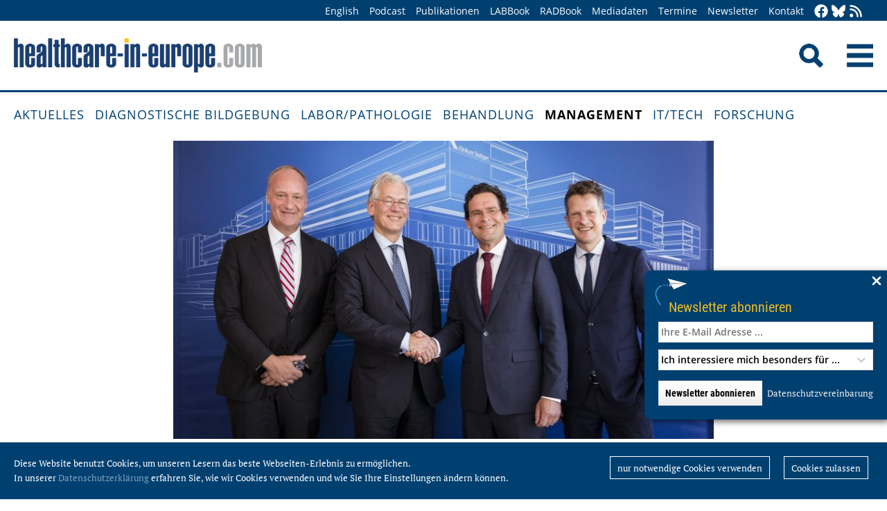

--- FILE ---
content_type: text/html; charset=utf-8
request_url: https://healthcare-in-europe.com/de/news/klinikum-stuttgart-philips-schliessen-partnerschaft.html
body_size: 10109
content:
<!DOCTYPE html>

<html lang="de">

<head>

    <meta charset="UTF-8">

    <meta name="viewport" content="width=device-width, initial-scale=1, maximum-scale=1">

    <link rel="icon" type="image/png" href="/styles/images/favicon.png" sizes="256x256">

    <link rel="shortcut icon" type="image/x-icon" href="/favicon.ico">

    <meta name="generator" content="WebJazz - swinging solutions (www.webjazz.de)">
<meta name="revisit-after" content="5">
<meta name="robots" content="index, follow">
<meta name="description" content="Das Klinikum Stuttgart und das Gesundheitsunternehmen Philips haben eine umfassende Partnerschaft mit zehnjähriger Laufzeit abgeschlossen. Ziel ist die Implementierung von Innovationsprojekten, die der Qualität und Wirtschaftlichkeit der Patientenversorgung im Klinikum Stuttgart dienen sollen.">
<meta name="date" content="2019-10-18">
<link href="/webjazz/lib9/styles.css.php?mod=1752140676" rel="stylesheet" type="text/css">
<script src="/webjazz/lib9/scripts.js.php?mod=1725481180" defer="defer"></script>
<script src="/scripts/scroll_track.js?mod=1561038620" defer="defer"></script>
<script src="/scripts/scrolltohome.js?mod=1530881414" defer="defer"></script>
<meta property="og:title" content="Klinikum Stuttgart und Philips schließen Partnerschaft">
<meta property="og:image" content="https://healthcare-in-europe.com/media/story/22300/rect-01-innovationspartnerschaft-klinikum-stuttgart-philips-hs-20191018-download.jpg">
<meta property="og:description" content="Das Klinikum Stuttgart und das Gesundheitsunternehmen Philips haben eine umfassende Partnerschaft mit zehnjähriger Laufzeit abgeschlossen. Ziel ist die Implementierung von Innovationsprojekten, die der Qualität und Wirtschaftlichkeit der Patientenversorgung im Klinikum Stuttgart dienen sollen.">
<meta property="og:url" content="https://healthcare-in-europe.com/de/news/klinikum-stuttgart-philips-schliessen-partnerschaft.html">
<meta name="twitter:image" content="https://healthcare-in-europe.com/media/story/22300/rect-01-innovationspartnerschaft-klinikum-stuttgart-philips-hs-20191018-download.jpg">
<meta name="twitter:card" content="summary_large_image">
<meta name="twitter:site" content="@EuropHospital_D">
<meta name="twitter:title" content="Klinikum Stuttgart und Philips schließen Partnerschaft">
<meta name="twitter:description" content="Das Klinikum Stuttgart und das Gesundheitsunternehmen Philips haben eine umfassende Partnerschaft mit zehnjähriger Laufzeit abgeschlossen. Ziel ist die Implementierung von Innovationsprojekten, die der Qualität und Wirtschaftlichkeit der Patientenversorgung im Klinikum Stuttgart dienen sollen.">


    <title>Klinikum Stuttgart und Philips schließen Partnerschaft • healthcare-in-europe.com</title>

<!--

    <link href="https://assets.webjazz.de/fontawesome-pro-6/css/all.min.css" rel="stylesheet" type="text/css">

-->

</head>



<body>

    <header class="pagehead">

        <nav class="top">



            <div class="content">

                <div class="empty">

                </div>

                <ul style="margin-right: -20px;">

                    <li><a href="/en/home/">English</a></li>


                    <li><a href="/de/tag/568-podcasts/index.html" target="_self">Podcast</a></li>
<li><a href="/de/print/" target="_self">Publikationen</a></li>
<li><a href="/de/labbook/" target="_self">LABBook</a></li>
<li><a href="/de/radbook/" target="_self">RADBook</a></li>
<li><a href=" https://mgo-fachverlage.de/mediadaten/#healthcare" target="_blank">Mediadaten</a></li>
<li><a href="/de/events/" target="_self">Termine</a></li>
<li><a href="/de/newsletter/" target="_self">Newsletter</a></li>
<li><a href="/de/contact/" target="_self">Kontakt</a></li>


                    <li class="social first"><a class="social-button" href="https://facebook.com/healthcare.in.europe" title="facebook" target="_blank"><img class="icon white" src="/styles/images/icons/facebook.svg" /></a><li><li class="social"><a class="social-button" href="https://bsky.app/profile/health-europe-de.bsky.social" title="Bluesky-Feed" target="_blank"><img class="icon white" src="/styles/images/icons/bluesky.svg" /></a><li><li class="social"><a class="social-button" href="/de/allgemein/rss.html" title="RSS-Feed" target="_blank"><img class="icon white" src="/styles/images/icons/rss.svg" /></a></li>

                </ul>

            </div>

        </nav>

        <div class="content">

            <a id="logo" href="/de/home/">

                <img src="/styles/images/hie_logo.png" alt="healthcare-in-europe Logo"/>

            </a>

            

            <div class="searchsocial">

                <form id="searchform" class="search" action="/de/adv_search/index.html" method="get"><input id="searchfield" class="hidden" type="text" name="term" placeholder="Suchen nach ..." value=""></form>

                <span id="toggle-input"><img src="/styles/images/search.png" alt="Search"/></span>

                

                <a id="offcanvas-menu" href="#sidr" class="mobile-menu">

                    <img id="burger" src="/styles/images/burger-2.png" alt="Menu"/>

                </a>

            </div>

        </div>



    </header>

    <nav id="nav-main" class="main  ">

        <div class="content">

            <ul>

                <li><a href="/de/home/" target="_self">Aktuelles</a></li>
<li><a href="/de/diagnostische-bildgebung/" target="_self">Diagnostische Bildgebung</a></li>
<li><a href="/de/labor-pathologie/" target="_self">Labor/Pathologie</a></li>
<li><a href="/de/behandlung/" target="_self">Behandlung</a></li>
<li class="selected"><a href="/de/management/" target="_self">Management</a></li>
<li><a href="/de/it-tech/" target="_self">IT/Tech</a></li>
<li><a href="/de/forschung/" target="_self">Forschung</a></li>


            </ul>

        </div>

    </nav>

    <main>

        <article id='story' class="single" data-id='22300'>
<section class="body">
<div class="content">
<img src="/media/story_section_image/4186/image-01-innovationspartnerschaft-klinikum-stuttgart-philips-hs-20191018-download.jpg" alt="Von links: Peter Vullinghs, Geschäftsführer Philips DACH, Frans van Houten,..." /><div class="caption">Von links: Peter Vullinghs, Geschäftsführer Philips DACH, Frans van Houten, CEO Royal Philips, Prof. Dr. Jan Steffen Jürgensen, Vorsitzender der Geschäftsführung Klinikum Stuttgart und Jürgen Heiko Borwieck, Geschäftsführer Health Systems Philips Deutschland.</div><div class="source"><p>Bildquelle: Philips</p></div></div>
</section>
<header class="flow">
<div class="content">
<div class="text ">
<h4 class="prehead">News • Implementierung von Innovationsprojekten</h4>
<h1>Klinikum Stuttgart und Philips schließen Partnerschaft</h1>
<h2>Das Klinikum Stuttgart und das Gesundheitsunternehmen Philips haben eine umfassende Partnerschaft mit zehnjähriger Laufzeit abgeschlossen. Ziel ist die Implementierung von Innovationsprojekten, die der Qualität und Wirtschaftlichkeit der Patientenversorgung im Klinikum Stuttgart dienen sollen.</h2>
</div>
</div>
</header>
<section class="body">
<div class="content">
<p>Der Vertrag umfasst eine bedarfsorientierte, flexible Ersatz- und Neubeschaffung modernster Medizintechnik in Radiologie und Kardiologie sowie die gemeinsame Entwicklung neuer Prozessabl&auml;ufe und vernetzter technologischer L&ouml;sungen. &bdquo;Diese Partnerschaft ist f&uuml;r uns ein wichtiger Schritt, die Behandlungsqualit&auml;t und Effizienz zu steigern. Als gr&ouml;&szlig;ter Maximalversorger in Baden-W&uuml;rttemberg wachsen wir bereits heute gegen den Trend. Technische Innovationen und Prozessverbesserungen aus der Partnerschaft mit Philips sollen unsere Attraktivit&auml;t f&uuml;r Patienten und Mitarbeiter weiter erh&ouml;hen&ldquo;, erkl&auml;rt Dr. Alexander Hewer, Kaufm&auml;nnischer Vorstand des Klinikums Stuttgart.</p></div>
</section>
<section class="body">
<div class="content">
<div class="quote-wrapper"><blockquote class="quote"><p>Mit der gemeinsamen und geballten Expertise wollen wir die Abläufe und Behandlungssicherheit weiter verbessern</p><cite class="author">Jan Steffen Jürgensen</cite></blockquote></div><p>Prozessoptimierung und -standardisierung geh&ouml;ren heute zu den Kernaufgaben des Krankenhausmanagements. Durch Prozessoptimierung k&ouml;nnen Kliniken die Effizienz steigern, Fehlerquellen eliminieren und das Potenzial moderner Technologien voll aussch&ouml;pfen. &bdquo;Als Innovationspartner werden wir gemeinsam mit dem Klinikum Stuttgart Optimierungsprojekte vorantreiben&ldquo;, sagt Peter Vullinghs, Gesch&auml;ftsf&uuml;hrer Philips DACH (Deutschland, &Ouml;sterreich, Schweiz). &bdquo;Die Grundlage sind die Erhebung, Analyse und transparente Darstellung der relevanten Parameter und ein kontinuierliches Projektmanagement vor Ort. Dabei stehen wir &uuml;ber ein erfolgsbasiertes Modell f&uuml;r die Ergebnisse ein&ldquo;, so Vullinghs weiter.</p><p>Um langfristig eine erstklassige Versorgung gew&auml;hrleisten zu k&ouml;nnen, hat das Klinikum Stuttgart einen weitreichenden Umstrukturierungsprozess angesto&szlig;en und investiert in neue Geb&auml;ude und eine moderne Ausstattung. Zu den richtungsweisenden Ma&szlig;nahmen z&auml;hlt der aktuelle Neubau des Katharinenhospitals am Standort Mitte. Der erste Abschnitt mit technisch anspruchsvollen Disziplinen wie der Radiologie, interventionellen Neuroradiologie, Intensivmedizin und endovaskul&auml;ren Chirurgie wird voraussichtlich Ende n&auml;chsten Jahres fertiggestellt. Neben einer Ausstattung mit modernster Medizintechnik und innovativen Gro&szlig;ger&auml;ten sind die Vernetzung und Verbesserung der Abl&auml;ufe ein gro&szlig;es gemeinsames Ziel. &bdquo;Wir haben exzellente Kliniker und eine starke Pflege. Wir verbessern die bauliche Struktur des Klinikums f&uuml;r weitere 750 Millionen Euro. Mit Philips haben wir jetzt einen starken Partner, der f&uuml;r Innovationsf&uuml;hrerschaft in der Medizintechnik und Gesundheits-IT steht&ldquo;, erkl&auml;rt Prof. Dr. Jan Steffen J&uuml;rgensen, Medizinischer Vorstand des Klinikums Stuttgart. &bdquo;Mit der gemeinsamen und geballten Expertise wollen wir die Abl&auml;ufe und Behandlungssicherheit weiter verbessern &ndash; f&uuml;r j&auml;hrlich &uuml;ber 700.000 Patienten, die im Klinikum Stuttgart behandelt werden.&ldquo; An der Umsetzung der Projekte, die stark auf Digitalisierung und k&uuml;nstliche Intelligenz setzen, ist auch ein Start-up beteiligt, das seinen Sitz im Health Innovation Port (HIP) auf dem Philips Campus in Hamburg hat.</p></div>
</section>
<section class="">
<div class="content">
<h4 class="in-article">Dieser Artikel könnte Sie auch interessieren</h4><div class="story-list in-article">
<article onclick="document.location='/de/news/vernetzung-verbessert-versorgung.html';">
<div class="thumb"><figure><img src="/media/story/20204/thumbnail-01-laughlin-1631-1500x2000.jpg" alt="Photo" srcset="/media/story/20204/thumbnail-01-laughlin-1631-1500x2000.jpg 1x, /media/story/20204/thumbnail-01-laughlin-1631-1500x2000_@2x.jpg 2x"></figure></div>
<div class="text">
<h4 class='prehead'>Sponsored • Integrierte Lösungen</h4>
<h3><a href='/de/news/vernetzung-verbessert-versorgung.html' title="Vernetzung verbessert Versorgung">Vernetzung verbessert Versorgung</a>
</h3>
<p>Das deutsche Gesundheitssystem zählt zu den leistungsfähigsten der Welt. Um dieses Niveau jedoch auch zukünftig halten zu können, braucht es ein Umdenken und innovative neue Wege der Kooperation. Derzeit setzt unser Gesundheitssystem häufig Grenzen im Informationsfluss, die eine effektive Versorgung erschweren. Mit integrierten Lösungen hilft Philips, diese Grenzen zu überwinden.</p><div class="footer"><ul><li><a href="/de/tag/7-arbeitsablauf/index.html">#Arbeitsablauf</a></li><li><a href="/de/tag/258-krankenhaus/index.html">#Krankenhaus</a></li></ul></div></div>
</article>
</div>
</div>
</section>
<section class="body">
<div class="content">
<p>In der Partnerschaft beh&auml;lt das Klinikum Stuttgart gr&ouml;&szlig;tm&ouml;gliche Flexibilit&auml;t in Bezug auf die eingesetzte Technologie. &Uuml;ber die gesamte Laufzeit sorgt ein an den Marktpreis gekoppelter Preisbildungsmechanismus daf&uuml;r, dass Investitionen zu einem f&uuml;r beide Partner fairen Preis get&auml;tigt werden. Diese Regelung tr&auml;gt der Tatsache Rechnung, dass nicht alle w&auml;hrend der Vertragslaufzeit notwendigen Investitionen schon heute fest planbar sind. &bdquo;F&uuml;r das Klinikum Stuttgart bedeutet diese Herangehensweise ein H&ouml;chstma&szlig; an Flexibilit&auml;t bei zuk&uuml;nftigen Kaufentscheidungen. Gleichzeitig ist gew&auml;hrleistet, dass sich die langj&auml;hrige Partnerschaft positiv auf die Gesamtinvestitionskosten auswirkt&ldquo;, so J&uuml;rgen Heiko Borwieck, Gesch&auml;ftsf&uuml;hrer Health Systems Philips Deutschland.</p><p><br /></p><p><strong>Quelle: </strong>Philips</p></div>
</section>
<section class="body">
<div class="content">
<p>18.10.2019</p></div>
</section>
<section class="body"><div class="content"><span class="keyword-title">Mehr zu den Themen:</span><ul class="keyword-list"><li><a href='/de/tag/7-arbeitsablauf/index.html'>Arbeitsablauf (212)</a></li>
<li><a href='/de/tag/252-innovation/index.html'>Innovation (109)</a></li>
<li><a href='/de/tag/342-kardiologie/index.html'>Kardiologie (558)</a></li>
<li><a href='/de/tag/10-kooperation/index.html'>Kooperation (185)</a></li>
<li><a href='/de/tag/258-krankenhaus/index.html'>Krankenhaus (409)</a></li>
<li><a href='/de/tag/94-medizintechnik/index.html'>Medizintechnik (765)</a></li>
<li><a href='/de/tag/347-radiologie/index.html'>Radiologie (633)</a></li>
<li><a href='/de/tag/128-wirtschaft/index.html'>Wirtschaft (493)</a></li>
</ul><span class="keyword-title">Mehr vom Hersteller:</span><ul class="keyword-list"><li><a href='/de/anbieter/philips-healthcare.html'>Philips Healthcare</a></li>
</ul></div></section><section class="body"><div class="content"><form class="request" method="get" action="/de/request/form.html"><input type="hidden" name="id" value="22300" /><button type="submit" class="information_request"><img class="icon white" src="/styles/images/icons/circle-info.svg"/>&nbsp;&nbsp;Kontakt …</button><a class="information_request" href="/de/home/"><img class="icon white" src="/styles/images/icons/bullhorn.svg"/>&nbsp;&nbsp;Mehr aktuelle Beiträge lesen</a></form></div></section><section><div class="content"><ul class="wj-share-buttons"><li class='wj-share-facebook'><a target='_blank' title='Share on facebook' href='https://facebook.com/sharer/sharer.php?u=https%3A%2F%2Fhealthcare-in-europe.com%2Fde%2Fnews%2Fklinikum-stuttgart-philips-schliessen-partnerschaft.html'><svg xmlns="http://www.w3.org/2000/svg" viewBox="0 0 264 512"><path d="M76.7 512V283H0v-91h76.7v-71.7C76.7 42.4 124.3 0 193.8 0c33.3 0 61.9 2.5 70.2 3.6V85h-48.2c-37.8 0-45.1 18-45.1 44.3V192H256l-11.7 91h-73.6v229"></path></svg></a></li><li class='wj-share-twitter'><a target='_blank' title='Share on twitter' href='https://twitter.com/intent/tweet/?text=&amp;url=https%3A%2F%2Fhealthcare-in-europe.com%2Fde%2Fnews%2Fklinikum-stuttgart-philips-schliessen-partnerschaft.html'><svg xmlns="http://www.w3.org/2000/svg" viewBox="0 0 512 512"><!--! Font Awesome Pro 6.4.2 by @fontawesome - https://fontawesome.com License - https://fontawesome.com/license (Commercial License) Copyright 2023 Fonticons, Inc. --><path d="M389.2 48h70.6L305.6 224.2 487 464H345L233.7 318.6 106.5 464H35.8L200.7 275.5 26.8 48H172.4L272.9 180.9 389.2 48zM364.4 421.8h39.1L151.1 88h-42L364.4 421.8z"/></svg></a></li><li class='wj-share-linkedin'><a target='_blank' title='Share on Linked-in' href='https://www.linkedin.com/shareArticle?mini=true&amp;url=https%3A%2F%2Fhealthcare-in-europe.com%2Fde%2Fnews%2Fklinikum-stuttgart-philips-schliessen-partnerschaft.html&amp;title=&amp;summary=&amp;source='><svg xmlns="http://www.w3.org/2000/svg" viewBox="0 0 448 512"><path d="M100.3 480H7.4V180.9h92.9V480zM53.8 140.1C24.1 140.1 0 115.5 0 85.8 0 56.1 24.1 32 53.8 32c29.7 0 53.8 24.1 53.8 53.8 0 29.7-24.1 54.3-53.8 54.3zM448 480h-92.7V334.4c0-34.7-.7-79.2-48.3-79.2-48.3 0-55.7 37.7-55.7 76.7V480h-92.8V180.9h89.1v40.8h1.3c12.4-23.5 42.7-48.3 87.9-48.3 94 0 111.3 61.9 111.3 142.3V480z"></path></svg></a></li><li class='wj-share-whatsapp'><a target='_blank' title='Share on WhatsApp' href='whatsapp://send?text=%20https%3A%2F%2Fhealthcare-in-europe.com%2Fde%2Fnews%2Fklinikum-stuttgart-philips-schliessen-partnerschaft.html'><svg xmlns="http://www.w3.org/2000/svg" viewBox="0 0 448 512"><path d="M380.9 97.1C339 55.1 283.2 32 223.9 32c-122.4 0-222 99.6-222 222 0 39.1 10.2 77.3 29.6 111L0 480l117.7-30.9c32.4 17.7 68.9 27 106.1 27h.1c122.3 0 224.1-99.6 224.1-222 0-59.3-25.2-115-67.1-157zm-157 341.6c-33.2 0-65.7-8.9-94-25.7l-6.7-4-69.8 18.3L72 359.2l-4.4-7c-18.5-29.4-28.2-63.3-28.2-98.2 0-101.7 82.8-184.5 184.6-184.5 49.3 0 95.6 19.2 130.4 54.1 34.8 34.9 56.2 81.2 56.1 130.5 0 101.8-84.9 184.6-186.6 184.6zm101.2-138.2c-5.5-2.8-32.8-16.2-37.9-18-5.1-1.9-8.8-2.8-12.5 2.8-3.7 5.6-14.3 18-17.6 21.8-3.2 3.7-6.5 4.2-12 1.4-32.6-16.3-54-29.1-75.5-66-5.7-9.8 5.7-9.1 16.3-30.3 1.8-3.7.9-6.9-.5-9.7-1.4-2.8-12.5-30.1-17.1-41.2-4.5-10.8-9.1-9.3-12.5-9.5-3.2-.2-6.9-.2-10.6-.2-3.7 0-9.7 1.4-14.8 6.9-5.1 5.6-19.4 19-19.4 46.3 0 27.3 19.9 53.7 22.6 57.4 2.8 3.7 39.1 59.7 94.8 83.8 35.2 15.2 49 16.5 66.6 13.9 10.7-1.6 32.8-13.4 37.4-26.4 4.6-13 4.6-24.1 3.2-26.4-1.3-2.5-5-3.9-10.5-6.6z"></path></svg></a></li><li class='wj-share-telegram'><a target='_blank' title='Share on Telegram' href='https://telegram.me/share/url?text=&amp;url=https%3A%2F%2Fhealthcare-in-europe.com%2Fde%2Fnews%2Fklinikum-stuttgart-philips-schliessen-partnerschaft.html'><svg xmlns="http://www.w3.org/2000/svg" viewBox="0 0 448 512"><path d="M446.7 98.6l-67.6 318.8c-5.1 22.5-18.4 28.1-37.3 17.5l-103-75.9-49.7 47.8c-5.5 5.5-10.1 10.1-20.7 10.1l7.4-104.9 190.9-172.5c8.3-7.4-1.8-11.5-12.9-4.1L117.8 284 16.2 252.2c-22.1-6.9-22.5-22.1 4.6-32.7L418.2 66.4c18.4-6.9 34.5 4.1 28.5 32.2z"></path></svg></a></li><li class='wj-share-mail'><a target='_blank' title='Share via e-mail' href='mailto:?body=%0A%0Ahttps%3A%2F%2Fhealthcare-in-europe.com%2Fde%2Fnews%2Fklinikum-stuttgart-philips-schliessen-partnerschaft.html'><svg xmlns="http://www.w3.org/2000/svg" viewBox="0 0 512 512"><path d="M502.3 190.8c3.9-3.1 9.7-.2 9.7 4.7V400c0 26.5-21.5 48-48 48H48c-26.5 0-48-21.5-48-48V195.6c0-5 5.7-7.8 9.7-4.7 22.4 17.4 52.1 39.5 154.1 113.6 21.1 15.4 56.7 47.8 92.2 47.6 35.7.3 72-32.8 92.3-47.6 102-74.1 131.6-96.3 154-113.7zM256 320c23.2.4 56.6-29.2 73.4-41.4 132.7-96.3 142.8-104.7 173.4-128.7 5.8-4.5 9.2-11.5 9.2-18.9v-19c0-26.5-21.5-48-48-48H48C21.5 64 0 85.5 0 112v19c0 7.4 3.4 14.3 9.2 18.9 30.6 23.9 40.7 32.4 173.4 128.7 16.8 12.2 50.2 41.8 73.4 41.4z"></path></svg></a></li></ul></div></section></article>
<section class="divider">
<div class="content">
<h2>Verwandte Artikel</h2>
</div>
</section>
<section>
<div class="content"><div class="grid"><div class="teaser teaser-default teaser-26"><div class="box-top"><a href="/de/news/welche-chance-die-einfuehrung-der-epa-fuer-krankenhaeuser-bietet.html" title="Welche Chance die Einführung der ePA für Krankenhäuser bietet"><figure class="background-image"><img src="/media/story/25811/rect-01-in-zukunft-uebergreifend-20210518-l.jpg" alt="Photo" srcset="/media/story/25811/rect-01-in-zukunft-uebergreifend-20210518-l.jpg 1x, /media/story/25811/rect-01-in-zukunft-uebergreifend-20210518-l_@2x.jpg 2x"></figure></a><div class="text"><h4 class="prehead">Sponsored • In Zukunft übergreifend</h4><h3><a href="/de/news/welche-chance-die-einfuehrung-der-epa-fuer-krankenhaeuser-bietet.html" title="Welche Chance die Einführung der ePA für Krankenhäuser bietet">Welche Chance die Einführung der ePA für Krankenhäuser bietet</a></h3><p>Gerrit Schick, Head of Health Informatics, Philips GmbH Market DACH, spricht über die elektronische Patientenakte und die Möglichkeiten, die die ePA Krankenhäusern bietet. &quot;Für klinische…</p></div></div><div class="footer"><ul><li><a href="/de/tag/75-datenmanagement/index.html">#Datenmanagement</a></li><li><a href="/de/tag/567-digitalisierung/index.html">#Digitalisierung</a></li><li><a href="/de/tag/73-epa-ega/index.html">#ePA/eGA</a></li><li><a href="/de/tag/146-it/index.html">#IT</a></li><li><a href="/de/tag/258-krankenhaus/index.html">#Krankenhaus</a></li><li><a href="/de/tag/407-patientenmanagement/index.html">#Patientenmanagement</a></li></ul></div></div><div class="teaser teaser-default teaser-26"><div class="box-top"><a href="/de/news/diagnostischer-mehrwert-fuer-alle-patientengruppen.html" title="Diagnostischer Mehrwert für alle Patientengruppen"><figure class="background-image"><img src="/media/story/25526/rect-01-sq.jpg" alt="Photo" srcset="/media/story/25526/rect-01-sq.jpg 1x, /media/story/25526/rect-01-sq_@2x.jpg 2x"></figure></a><div class="text"><h4 class="prehead">Sponsored • Spektrale CT-Bildgebung</h4><h3><a href="/de/news/diagnostischer-mehrwert-fuer-alle-patientengruppen.html" title="Diagnostischer Mehrwert für alle Patientengruppen">Diagnostischer Mehrwert für alle Patientengruppen</a></h3><p>Die spektrale Bildgebung erweitert die Möglichkeiten der Diagnostik, zum Beispiel durch Materialkarten, Zeff-Karten, VNC-Bilder und Kalziumsuppression. Die von Philips entwickelte…</p></div></div><div class="footer"><ul><li><a href="/de/tag/167-bildgebung/index.html">#Bildgebung</a></li><li><a href="/de/tag/14-ct/index.html">#CT</a></li></ul></div></div><div class="teaser teaser-default teaser-26"><div class="box-top"><a href="/de/news/kuenstliche-intelligenz-erfahrungen-mit-dem-philips-intellispace-portal-in-heidelberg.html" title="Künstliche Intelligenz: Erfahrungen mit dem Philips IntelliSpace Portal in Heidelberg"><figure class="background-image"><img src="/media/story/24508/rect-01-managing-ai-session-thumbnail.jpg" alt="Photo"></figure></a><div class="text"><h4 class="prehead">Sponsored • Lungenbildgebung bei Covid-19</h4><h3><a href="/de/news/kuenstliche-intelligenz-erfahrungen-mit-dem-philips-intellispace-portal-in-heidelberg.html" title="Künstliche Intelligenz: Erfahrungen mit dem Philips IntelliSpace Portal in Heidelberg">Künstliche Intelligenz: Erfahrungen mit dem Philips IntelliSpace Portal in Heidelberg</a></h3><p>Hans-Ulrich Kauczor, Professor für Radiologie am Universitätsklinikum Heidelberg, arbeitet seit längerem an der KI-basierten Erkennung von Lungenpathologien, zu denen auch Covid-19 gehört. In…</p></div></div><div class="footer"><ul><li><a href="/de/tag/556-coronavirus/index.html">#Coronavirus</a></li><li><a href="/de/tag/539-ki/index.html">#KI</a></li><li><a href="/de/tag/166-lunge/index.html">#Lunge</a></li><li><a href="/de/tag/347-radiologie/index.html">#Radiologie</a></li><li><a href="/de/tag/563-rsna2020/index.html">#RSNA2020</a></li></ul></div></div></div>
</div>
</section>
<section class="divider">
<div class="content">
<h2>Verwandte Produkte</h2>
</div>
</section>
<div class="content"><div class="grid"><div class="product"><div class="box-top"><a href="/de/radbook/artificial-intelligence/2291-ai-orchestrator.html"></a><div class="text"><h4 class="prehead">Artificial Intelligence</h4><h3><a href="/de/radbook/artificial-intelligence/2291-ai-orchestrator.html">Fujifilm · AI Orchestrator</a></h3><a class="manufacturer-link" href="/de/anbieter/fujifilm-healthcare-europe-gmbh.html">FUJIFILM Healthcare Europe GmbH</a></div></div></div><div class="product"><div class="box-top"><a href="/de/radbook/artificial-intelligence/2298-ai-rad-companion.html"><img src="/media/product/2298/image-01-2298-ai-rad-companion.png" alt="AI-Rad Companion" srcset="/media/product/2298/image-01-2298-ai-rad-companion.png 1x, /media/product/2298/image-01-2298-ai-rad-companion_@2x.png 2x"></a><div class="text"><h4 class="prehead">Artificial Intelligence</h4><h3><a href="/de/radbook/artificial-intelligence/2298-ai-rad-companion.html">Siemens Healthineers · AI-Rad Companion</a></h3><a class="manufacturer-link" href="/de/anbieter/siemens-healthineers-ag.html">Siemens Healthineers AG</a></div></div></div><div class="product"><div class="box-top"><a href="/de/radbook/it-systems/2504-teamplay-usage.html"><img src="/media/product/2504/image-01-2504-teamplay-usage.png" alt="teamplay Usage" srcset="/media/product/2504/image-01-2504-teamplay-usage.png 1x, /media/product/2504/image-01-2504-teamplay-usage_@2x.png 2x"></a><div class="text"><h4 class="prehead">Business Intelligence</h4><h3><a href="/de/radbook/it-systems/2504-teamplay-usage.html">Siemens Healthineers · teamplay Usage</a></h3><a class="manufacturer-link" href="/de/anbieter/siemens-healthineers-ag.html">Siemens Healthineers AG</a></div></div></div><div class="product"><div class="box-top"><a href="/de/labbook/chemistry-immunochemistry/2248-access-high-sensitivity-troponin-i-hstni.html"><img src="/media/product/2248/image-01-beckmancoulter-access-hstni.jpg" alt="Access High Sensitivity Troponin I (hsTnI)" srcset="/media/product/2248/image-01-beckmancoulter-access-hstni.jpg 1x, /media/product/2248/image-01-beckmancoulter-access-hstni_@2x.jpg 2x"></a><div class="text"><h4 class="prehead">Immunoassays</h4><h3><a href="/de/labbook/chemistry-immunochemistry/2248-access-high-sensitivity-troponin-i-hstni.html">Beckman Coulter · Access High Sensitivity Troponin I (hsTnI)</a></h3><a class="manufacturer-link" href="/de/anbieter/beckman-coulter-diagnostics.html">Beckman Coulter Diagnostics</a></div></div></div><div class="product"><div class="box-top"><a href="/de/radbook/ultrasound/2190-acuson-juniper-ultrasound-system.html"><img src="/media/product/2190/image-01-siemens-juniper.jpg" alt="ACUSON Juniper Ultrasound System" srcset="/media/product/2190/image-01-siemens-juniper.jpg 1x, /media/product/2190/image-01-siemens-juniper_@2x.jpg 2x"></a><div class="text"><h4 class="prehead">Ultrasound</h4><h3><a href="/de/radbook/ultrasound/2190-acuson-juniper-ultrasound-system.html">Siemens Healthineers · ACUSON Juniper Ultrasound System</a></h3><a class="manufacturer-link" href="/de/anbieter/siemens-healthineers-ag.html">Siemens Healthineers AG</a></div></div></div><div class="product"><div class="box-top"><a href="/de/radbook/ultrasound/296-acuson-origin-ultrasound-system.html"><img src="/media/product/296/image-01-siemens-healthineers-acuson-origin-ultrasound-system-296.png" alt="ACUSON Origin Ultrasound System" srcset="/media/product/296/image-01-siemens-healthineers-acuson-origin-ultrasound-system-296.png 1x, /media/product/296/image-01-siemens-healthineers-acuson-origin-ultrasound-system-296_@2x.png 2x"></a><div class="text"><h4 class="prehead">Ultrasound</h4><h3><a href="/de/radbook/ultrasound/296-acuson-origin-ultrasound-system.html">Siemens Healthineers · ACUSON Origin Ultrasound System</a></h3><a class="manufacturer-link" href="/de/anbieter/siemens-healthineers-ag.html">Siemens Healthineers AG</a></div></div></div><div class="product"></div><div class="product"></div><div class="product"></div><div class="product"></div><div class="product"></div><div class="product"></div></div>
</div>


        

    </main>

    <footer>

        <div class="content"><ul><li><h3>Rubriken</h3></li><li><a href="/de/diagnostische-bildgebung">Diagnostische Bildgebung</a></li>
<li><a href="/de/labor-pathologie">Labor/Pathologie</a></li>
<li><a href="/de/behandlung">Behandlung</a></li>
<li><a href="/de/management">Management</a></li>
<li><a href="/de/it-tech">IT/Tech</a></li>
<li><a href="/de/forschung">Forschung</a></li>
</ul><ul class="mobile"><li><h3>Angebote</h3></li><li><a href="/de/tag/560-dossiers/index.html">Dossiers</a></li>
<li><a href="/de/radbook">RADBook</a></li>
<li><a href="/de/labbook">LABBook</a></li>
<li><a href="/de/herstellerverzeichnis/">Herstellerverzeichnis</a></li></ul><ul class="mobile"><li><h3>Social Media</h3></li><li><a href="https://facebook.com/healthcare.in.europe" target="_blank">Facebook</a></li><li><a href="https://twitter.com/EuropHospital_D" target="_blank">Twitter</a></li><li><a href="https://bsky.app/profile/health-europe-de.bsky.social" title="Bluesky-Feed" target="_blank">Bluesky</a><li><li><a href="https://de.linkedin.com/showcase/healthcare-in-europe" target="_blank">LinkedIn</a></li><li><a href="/de/allgemein/rss.html" target="_blank">RSS-Feed</a></li></ul><ul class="mobile"><li><h3>Allgemeines</h3></li><li><a href="https://mgo-fachverlage.de/mediadaten/" target="_blank">Mediadaten</a></li><li><a href="/de/newsletter/">Newsletter</a></li><li><a href="/de/contact/">Kontakt</a></li><li><a target='_blank' href="https://mgo-fachverlage.de/nachhaltigkeits-menschenrechtsstandards/">Nachhaltigkeits- und Menschenrechtsstandards</a></li><li><a target='_blank' href="https://erzk6r8xwtq.exactdn.com/wp-content/uploads/2024/02/Social_Governance_Kodex_2024.pdf">Social Governance Codex</a></li><li><a href="/de/allgemein/datenschutz.html">Datenschutz</a></li><li><a href="/de/allgemein/impressum.html">Impressum</a></li></ul></div>

    </footer>

    <div class="star-wrapper" id="star-wrapper" data-lang="de"><div class="star-wrapper-bg" id="star-wrapper-bg" style="background: url('/media/scroll_to/2/de-01-scroll-aug23-de.jpg') no-repeat top center / cover;"></div><div class="star-wrapper-text" id="star-wrapper-text" style='display: none;'>Zur Startseite?</div><svg xmlns="http://www.w3.org/2000/svg" viewBox="0 0 250 250" id="star-svg" style='display: none;'>
                    <path class="st0" id="star-path"  fill="#FFFFFF" fill-opacity="0.7" stroke="#004071" stroke-width="4" id="star-path" d="M125,200c-41.4,0-75-33.6-75-75c0-41.4,33.6-75,75-75s75,33.6,75,75C200,166.4,166.4,200,125,200"/>
                    </svg></div>

   <div class="toTop"><a href="#top"><img class="icon white" src="/styles/images/icons/arrow-up.svg" /></a><div class="background"></div></div>

    <div class="newsletter-subscribe-box open"><div class="newsletter-button"><a href='#'>Newsletter abonnieren</a></div><a class="newsletter-subscribe-box-close" href="#" data-lang="de"><img class="icon white" src="/styles/images/icons/xmark.svg"/></a><div class="newsletter-subscribe-box-form"><form class="newsletter" method="get" action="/de/newsletter/register.html" enctype="multipart/form-data"><input id="email" type="email" class="field" name="email" placeholder="Ihre E-Mail Adresse ..." value="" /><br /><select id="faculties" name="faculty"><option value="99">Ich interessiere mich besonders für ...</option>
<option value="00" disabled="disabled">-------------------------</option>
<option value="99">Alle Themen</option>
<option value="52">Chirurgie</option>
<option value="70">Health IT</option>
<option value="71">Onkologie</option>
<option value="73">Forschung</option>
<option value="72">Kardiologie</option>
<option value="62">Neurologie</option>
<option value="61">Labor</option>
<option value="67">Pathologie</option>
<option value="69">Radiologie</option>
<option value="60">Ultraschall</option>
</select><div id='newsletter-subscribe-response-message'></div><input type="hidden" id="captcha" name="captcha" value="" />
<script>
window.addEventListener('DOMContentLoaded', function() {

        (function($) {

            $("#captcha").attr("value", "$2y$10$aWgWJvAz7hNbbCBVFezx4eWdphkXddGK1Y/wdi88cMQYetV3Bmewm");

        })(jQuery);

    });
</script>
<button data-lang="de" id="newsletter-overlay-submit" type="submit" class="submit send">Newsletter abonnieren</button>
<a href="https://healthcare-in-europe.com/de/allgemein/datenschutz.html" target="_blank" class="privacy" title="Datenschutz">Datenschutzvereinbarung</a>
</form></div></div>

    <div id="sidr">

        <form action="/de/adv_search/" method="post">

            <div class="search-icon"></div><input type="search" name="term" />

        </form>

        <ul>

            <li><a href="/de/home/">Home</a></li>

            <li><a href="/en/home/">English</a></li>


        </ul>

        <ul>

            <li><a href="/de/home/" target="_self">Aktuelles</a></li>
<li><a href="/de/diagnostische-bildgebung/" target="_self">Diagnostische Bildgebung</a></li>
<li><a href="/de/labor-pathologie/" target="_self">Labor/Pathologie</a></li>
<li><a href="/de/behandlung/" target="_self">Behandlung</a></li>
<li class="selected"><a href="/de/management/" target="_self">Management</a></li>
<li><a href="/de/it-tech/" target="_self">IT/Tech</a></li>
<li><a href="/de/forschung/" target="_self">Forschung</a></li>


        </ul>

        <ul>

            <li><a href="/de/tag/560-dossiers/index.html" target="_self">Dossiers</a></li>
<li><a href="/de/herstellerverzeichnis/index.html" target="_self">Herstellerverzeichnis</a></li>


            <li><a href="/de/tag/568-podcasts/index.html" target="_self">Podcast</a></li>
<li><a href="/de/print/" target="_self">Publikationen</a></li>
<li><a href="/de/labbook/" target="_self">LABBook</a></li>
<li><a href="/de/radbook/" target="_self">RADBook</a></li>
<li><a href=" https://mgo-fachverlage.de/mediadaten/#healthcare" target="_blank">Mediadaten</a></li>
<li><a href="/de/events/" target="_self">Termine</a></li>
<li><a href="/de/newsletter/" target="_self">Newsletter</a></li>
<li><a href="/de/contact/" target="_self">Kontakt</a></li>


        </ul>

    </div>

    <div id="sidr-body-overlay"></div>

    <script>
function track_impressions () {
var impressions = {};
var clicks = {};
var views = {};
impressions.story = [];
impressions.story.push('20204');
impressions.story.push('25811');
impressions.story.push('25526');
impressions.story.push('24508');
impressions.product = [];
impressions.product.push('2291');
impressions.product.push('2298');
impressions.product.push('2504');
impressions.product.push('2248');
impressions.product.push('2190');
impressions.product.push('296');
clicks.story = [];
clicks.story.push('22300');
var data = {impressions: impressions, clicks: clicks, views: views};
$.post({
url: '/de/track/',
data: data,
success: function(data) {console.log(data);},
});
}
</script>


    

    <div id="cookie-message">
<p>Diese Website benutzt Cookies, um unseren Lesern das beste Webseiten-Erlebnis zu ermöglichen. <br />In unserer  <a href='/de/allgemein/datenschutz.html'>Datenschutzerklärung</a> erfahren Sie, wie wir Cookies verwenden und wie Sie Ihre Einstellungen ändern können.</p><div class="button-wrapper"><a href='' class='cookies-denied'>nur notwendige Cookies verwenden</a><a href='' class='cookies-accepted'>Cookies zulassen</a></div></div>

    

    <script>var _paq = window._paq || [];
_paq.push(["setDoNotTrack", true]);
_paq.push(["setVisitorCookieTimeout", 0]);
_paq.push(["setReferralCookieTimeout", 0]);
_paq.push(["setSessionCookieTimeout", 0]);
_paq.push(["trackPageView"]);
_paq.push(["enableLinkTracking"]);
(function() {
var u="https://stats.webjazz.de/piwik/";
_paq.push(["setTrackerUrl", u + "matomo.php"]);
_paq.push(["setSiteId", "77"]);
var d=document, g=d.createElement('script'), s=d.getElementsByTagName('script')[0];
g.type='text/javascript'; g.async=true; g.defer=true; g.src=u+'matomo.js'; s.parentNode.insertBefore(g,s);
})();
</script>
<script>
function wj_init_deferred () {
track_impressions();
}
</script>




</body>



</html>